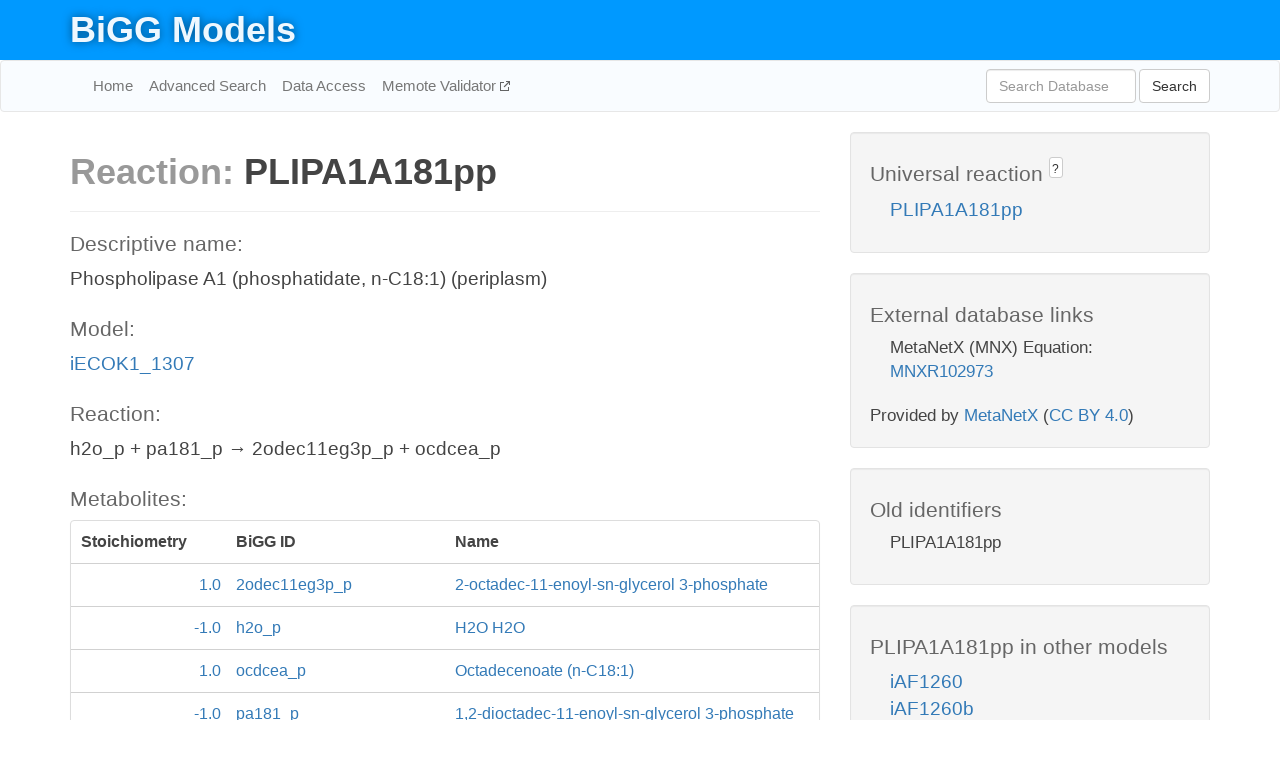

--- FILE ---
content_type: text/html; charset=UTF-8
request_url: http://bigg.ucsd.edu/models/iECOK1_1307/reactions/PLIPA1A181pp
body_size: 4540
content:
<!DOCTYPE html>
<html lang="en">
  <head>
    <title>BiGG Reaction PLIPA1A181pp in iECOK1_1307</title>

    <!-- Bootstrap and jQuery -->
    <script src="//code.jquery.com/jquery-1.9.1.min.js"></script>
    <script src="//netdna.bootstrapcdn.com/bootstrap/3.3.6/js/bootstrap.min.js"></script>
    <link rel="stylesheet" href="//netdna.bootstrapcdn.com/bootstrap/3.3.6/css/bootstrap.min.css"/>
    <link rel="stylesheet" href="//netdna.bootstrapcdn.com/font-awesome/4.0.3/css/font-awesome.min.css"/>

    <!-- BiGG styles and js -->
    <script src="/static/js/script.js"></script>
    <script src="/static/js/question_mark.js"></script>
    <link rel="stylesheet" href="/static/css/style.css"/>

    <!-- Favicon -->
    <link rel="icon" type="image/png" href="/static/assets/favicon.ico">

    <meta charset="utf-8"/>
    <meta name="viewport" content="width=device-width, initial-scale=1.0, maximum-scale=1.0, user-scalable=no"/>
    <meta name="google" content="notranslate">
    <meta name="description" content="Reaction PLIPA1A181pp in iECOK1_1307. Phospholipase A1 (phosphatidate, n-C18:1) (periplasm).">
    <meta http-equiv="Content-Language" content="en">

    <script>
 (function(i,s,o,g,r,a,m){i['GoogleAnalyticsObject']=r;i[r]=i[r]||function(){
     (i[r].q=i[r].q||[]).push(arguments)},i[r].l=1*new Date();a=s.createElement(o),
                          m=s.getElementsByTagName(o)[0];a.async=1;a.src=g;m.parentNode.insertBefore(a,m)
 })(window,document,'script','//www.google-analytics.com/analytics.js','ga');

 ga('create', 'UA-129739-10', 'auto');
 ga('send', 'pageview');
</script>
  </head>
  <body>
    
      <div id="nav-title-background">
        <div class="container">
          <div id="nav-title">
            <h1><a href="/">BiGG Models</a></h1>
          </div>
        </div>
      </div>

      <div class="navbar navbar-default" role="navigation">
        <div class="container">
          <div class="navbar-header">
            <button type="button" class="navbar-toggle" data-toggle="collapse" data-target=".navbar-collapse">
              <span class="sr-only">Toggle navigation</span>
              <span class="icon-bar"></span>
              <span class="icon-bar"></span>
              <span class="icon-bar"></span>
            </button>
            <!--<a class="navbar-brand" href="http://gcrg.ucsd.edu/"><strong>SBRG</strong></a>-->
          </div>

          <div class="navbar-collapse collapse ">

            <ul class="nav navbar-nav navbar-left">

              <li><a href="/">Home</a></li>
              <li><a href="/advanced_search">Advanced Search</a></li>
              <li><a href="/data_access">Data Access</a></li>
              <li><a href="https://memote.io" target="_blank" class="link-out">
                Memote Validator
              </a></li>

            </ul>
            <ul class="nav navbar-nav navbar-right">

              <form id="search-form" class="navbar-form" action="/search" method="get">
                <div class="form-group" style="display: inline; margin-right: 3px;">
                  <input id="search" type="text" name="query"
                         class="form-control" placeholder="Search Database"
                         style="width:150px;" />
                </div>
                <button type="submit" class="btn btn-default">Search</button>
              </form>
            </ul>

          </div>
        </div>
      </div>

    

    <div class="container">
      <div class="row">
        <div class="col-lg-12" >
          
  <div class="row">
    <div class="col-lg-8">
      <h1><span class="light">Reaction: </span>PLIPA1A181pp</h1>
       

      

      <hr/>

      <h4>Descriptive name: </h4>
      <p>Phospholipase A1 (phosphatidate, n-C18:1) (periplasm)</p>

      <h4>Model: </h4>
      <p><a href="/models/iECOK1_1307">iECOK1_1307</a></p>

      <h4>Reaction:</h4>
      <p>h2o_p + pa181_p &#x2192; 2odec11eg3p_p + ocdcea_p</p>

      <h4>Metabolites:</h4>
      <div class="panel panel-default">
        <div class="table table-hover">
          <div class="table-header">
            <div class="table-row">
              <div class="table-cell" style="width: 20%; min-width: 140px">Stoichiometry</div>
              <div class="table-cell" style="width: 30%">BiGG ID</div>
              <div class="table-cell" style="width: 50%">Name</div>
            </div>
          </div>
          <div class="table-body">
            
            <a href="/models/iECOK1_1307/metabolites/2odec11eg3p_p">
              <div class="table-row">
                <div class="table-cell" style="width: 20%; min-width: 140px" align="right">
                  1.0
                </div>
                <div class="table-cell" style="width: 30%">
                  2odec11eg3p_p
                </div>
                <div class="table-cell" style="width: 50%">
                  2-octadec-11-enoyl-sn-glycerol 3-phosphate
                </div>
              </div>
            </a>
            
            <a href="/models/iECOK1_1307/metabolites/h2o_p">
              <div class="table-row">
                <div class="table-cell" style="width: 20%; min-width: 140px" align="right">
                  -1.0
                </div>
                <div class="table-cell" style="width: 30%">
                  h2o_p
                </div>
                <div class="table-cell" style="width: 50%">
                  H2O H2O
                </div>
              </div>
            </a>
            
            <a href="/models/iECOK1_1307/metabolites/ocdcea_p">
              <div class="table-row">
                <div class="table-cell" style="width: 20%; min-width: 140px" align="right">
                  1.0
                </div>
                <div class="table-cell" style="width: 30%">
                  ocdcea_p
                </div>
                <div class="table-cell" style="width: 50%">
                  Octadecenoate (n-C18:1)
                </div>
              </div>
            </a>
            
            <a href="/models/iECOK1_1307/metabolites/pa181_p">
              <div class="table-row">
                <div class="table-cell" style="width: 20%; min-width: 140px" align="right">
                  -1.0
                </div>
                <div class="table-cell" style="width: 30%">
                  pa181_p
                </div>
                <div class="table-cell" style="width: 50%">
                  1,2-dioctadec-11-enoyl-sn-glycerol 3-phosphate
                </div>
              </div>
            </a>
            
          </div>
        </div>
      </div>

      
        <hr/>
        

        <h4>Default bounds:</h4>
        <p>(0.0, 1000.0)</p>

        <h4>Objective coefficient:</h4>
        <p>0.0</p>

        <h4>Subsystem:</h4>
        <p>Glycerophospholipid Metabolism</p>

        <h4>Gene Reaction Rule:</h4>
        <p>ECOK1_4271</p>

        <h4>Genes:</h4>
        <p>
          
            <a href="/models/iECOK1_1307/genes/ECOK1_4271">ECOK1_4271</a>
            (pldA)<br>
          
        </p>

        

      

      <hr class="section-break">
<h3>
  <a href="https://github.com/SBRG/bigg_models/issues/new" target="_blank" id="comment-link">
    Report an error on this page
  </a>
  
    
      <a tabindex="0" role="button" type="button" class="btn btn-default btn-xs"
   style="position: relative; top: -8px; padding: 0.2em; height: 1.8em;" data-trigger="click"
   data-toggle="popover" data-placement="bottom"
   data-title="Reporting errors"
   data-content="You will need an account on GitHub to report the error. If you prefer not to sign up for GitHub, please send your report to Zachary King <zaking@ucsd.edu>.">
   ?
</a>
    
   
</h3>

    </div>

    <!-- Side bar -->
    <div class="col-lg-4">
      <div class="well">
        <h4>
          Universal reaction
          
            
              <a tabindex="0" role="button" type="button" class="btn btn-default btn-xs"
   style="position: relative; top: -8px; padding: 0.2em; height: 1.8em;" data-trigger="click"
   data-toggle="popover" data-placement="bottom"
   data-title="Universal reaction"
   data-content="BiGG Models has a list of universal reactions. Visit the universal reaction page to see all the models that contain this reaction.">
   ?
</a>
            
          
        </h4>
        <ul class="list-unstyled">
          <li>
            <a href="/universal/reactions/PLIPA1A181pp">PLIPA1A181pp</a>
          </li>
        </ul>
      </div>

      <div class="well database-well">
  <h4>External database links</h4>
  <ul class="list-unstyled">
    
      <li>MetaNetX (MNX) Equation:
        
          <a href="http://identifiers.org/metanetx.reaction/MNXR102973" target="_blank">MNXR102973</a>
        
      </li>
    
  </ul>
  
  <p style="font-size: 17px; margin: 20px 0 0 0">
    Provided by <a href="http://metanetx.org">MetaNetX</a>
    (<a href="https://creativecommons.org/licenses/by/4.0">CC BY 4.0</a>)
  </p>
  
</div>
      <div class="well database-well">
  <h4>Old identifiers</h4>
  <ul class="list-unstyled">
    PLIPA1A181pp
  </ul>
</div>

      <div class="well">
        <h4>PLIPA1A181pp in other models</h4>
        <ul class="list-unstyled">
          
            <li>
              <a href="/models/iAF1260/reactions/PLIPA1A181pp">
                iAF1260
              </a>
            </li>
          
            <li>
              <a href="/models/iAF1260b/reactions/PLIPA1A181pp">
                iAF1260b
              </a>
            </li>
          
            <li>
              <a href="/models/iAPECO1_1312/reactions/PLIPA1A181pp">
                iAPECO1_1312
              </a>
            </li>
          
            <li>
              <a href="/models/iB21_1397/reactions/PLIPA1A181pp">
                iB21_1397
              </a>
            </li>
          
            <li>
              <a href="/models/iBWG_1329/reactions/PLIPA1A181pp">
                iBWG_1329
              </a>
            </li>
          
            <li>
              <a href="/models/ic_1306/reactions/PLIPA1A181pp">
                ic_1306
              </a>
            </li>
          
            <li>
              <a href="/models/iE2348C_1286/reactions/PLIPA1A181pp">
                iE2348C_1286
              </a>
            </li>
          
            <li>
              <a href="/models/iEC042_1314/reactions/PLIPA1A181pp">
                iEC042_1314
              </a>
            </li>
          
            <li>
              <a href="/models/iEC1344_C/reactions/PLIPA1A181pp">
                iEC1344_C
              </a>
            </li>
          
            <li>
              <a href="/models/iEC1349_Crooks/reactions/PLIPA1A181pp">
                iEC1349_Crooks
              </a>
            </li>
          
            <li>
              <a href="/models/iEC1356_Bl21DE3/reactions/PLIPA1A181pp">
                iEC1356_Bl21DE3
              </a>
            </li>
          
            <li>
              <a href="/models/iEC1364_W/reactions/PLIPA1A181pp">
                iEC1364_W
              </a>
            </li>
          
            <li>
              <a href="/models/iEC1368_DH5a/reactions/PLIPA1A181pp">
                iEC1368_DH5a
              </a>
            </li>
          
            <li>
              <a href="/models/iEC1372_W3110/reactions/PLIPA1A181pp">
                iEC1372_W3110
              </a>
            </li>
          
            <li>
              <a href="/models/iEC55989_1330/reactions/PLIPA1A181pp">
                iEC55989_1330
              </a>
            </li>
          
            <li>
              <a href="/models/iECABU_c1320/reactions/PLIPA1A181pp">
                iECABU_c1320
              </a>
            </li>
          
            <li>
              <a href="/models/iECB_1328/reactions/PLIPA1A181pp">
                iECB_1328
              </a>
            </li>
          
            <li>
              <a href="/models/iECBD_1354/reactions/PLIPA1A181pp">
                iECBD_1354
              </a>
            </li>
          
            <li>
              <a href="/models/iECD_1391/reactions/PLIPA1A181pp">
                iECD_1391
              </a>
            </li>
          
            <li>
              <a href="/models/iECDH10B_1368/reactions/PLIPA1A181pp">
                iECDH10B_1368
              </a>
            </li>
          
            <li>
              <a href="/models/iEcDH1_1363/reactions/PLIPA1A181pp">
                iEcDH1_1363
              </a>
            </li>
          
            <li>
              <a href="/models/iECDH1ME8569_1439/reactions/PLIPA1A181pp">
                iECDH1ME8569_1439
              </a>
            </li>
          
            <li>
              <a href="/models/iEcE24377_1341/reactions/PLIPA1A181pp">
                iEcE24377_1341
              </a>
            </li>
          
            <li>
              <a href="/models/iECED1_1282/reactions/PLIPA1A181pp">
                iECED1_1282
              </a>
            </li>
          
            <li>
              <a href="/models/iECH74115_1262/reactions/PLIPA1A181pp">
                iECH74115_1262
              </a>
            </li>
          
            <li>
              <a href="/models/iEcHS_1320/reactions/PLIPA1A181pp">
                iEcHS_1320
              </a>
            </li>
          
            <li>
              <a href="/models/iECIAI1_1343/reactions/PLIPA1A181pp">
                iECIAI1_1343
              </a>
            </li>
          
            <li>
              <a href="/models/iECIAI39_1322/reactions/PLIPA1A181pp">
                iECIAI39_1322
              </a>
            </li>
          
            <li>
              <a href="/models/iECNA114_1301/reactions/PLIPA1A181pp">
                iECNA114_1301
              </a>
            </li>
          
            <li>
              <a href="/models/iECO103_1326/reactions/PLIPA1A181pp">
                iECO103_1326
              </a>
            </li>
          
            <li>
              <a href="/models/iECO111_1330/reactions/PLIPA1A181pp">
                iECO111_1330
              </a>
            </li>
          
            <li>
              <a href="/models/iECO26_1355/reactions/PLIPA1A181pp">
                iECO26_1355
              </a>
            </li>
          
            <li>
              <a href="/models/iECOK1_1307/reactions/PLIPA1A181pp">
                iECOK1_1307
              </a>
            </li>
          
            <li>
              <a href="/models/iEcolC_1368/reactions/PLIPA1A181pp">
                iEcolC_1368
              </a>
            </li>
          
            <li>
              <a href="/models/iECP_1309/reactions/PLIPA1A181pp">
                iECP_1309
              </a>
            </li>
          
            <li>
              <a href="/models/iECs_1301/reactions/PLIPA1A181pp">
                iECs_1301
              </a>
            </li>
          
            <li>
              <a href="/models/iECS88_1305/reactions/PLIPA1A181pp">
                iECS88_1305
              </a>
            </li>
          
            <li>
              <a href="/models/iECSE_1348/reactions/PLIPA1A181pp">
                iECSE_1348
              </a>
            </li>
          
            <li>
              <a href="/models/iECSF_1327/reactions/PLIPA1A181pp">
                iECSF_1327
              </a>
            </li>
          
            <li>
              <a href="/models/iEcSMS35_1347/reactions/PLIPA1A181pp">
                iEcSMS35_1347
              </a>
            </li>
          
            <li>
              <a href="/models/iECSP_1301/reactions/PLIPA1A181pp">
                iECSP_1301
              </a>
            </li>
          
            <li>
              <a href="/models/iECUMN_1333/reactions/PLIPA1A181pp">
                iECUMN_1333
              </a>
            </li>
          
            <li>
              <a href="/models/iECW_1372/reactions/PLIPA1A181pp">
                iECW_1372
              </a>
            </li>
          
            <li>
              <a href="/models/iEKO11_1354/reactions/PLIPA1A181pp">
                iEKO11_1354
              </a>
            </li>
          
            <li>
              <a href="/models/iETEC_1333/reactions/PLIPA1A181pp">
                iETEC_1333
              </a>
            </li>
          
            <li>
              <a href="/models/iG2583_1286/reactions/PLIPA1A181pp">
                iG2583_1286
              </a>
            </li>
          
            <li>
              <a href="/models/iJO1366/reactions/PLIPA1A181pp">
                iJO1366
              </a>
            </li>
          
            <li>
              <a href="/models/iLF82_1304/reactions/PLIPA1A181pp">
                iLF82_1304
              </a>
            </li>
          
            <li>
              <a href="/models/iML1515/reactions/PLIPA1A181pp">
                iML1515
              </a>
            </li>
          
            <li>
              <a href="/models/iNRG857_1313/reactions/PLIPA1A181pp">
                iNRG857_1313
              </a>
            </li>
          
            <li>
              <a href="/models/iPC815/reactions/PLIPA1A181pp">
                iPC815
              </a>
            </li>
          
            <li>
              <a href="/models/iS_1188/reactions/PLIPA1A181pp">
                iS_1188
              </a>
            </li>
          
            <li>
              <a href="/models/iSbBS512_1146/reactions/PLIPA1A181pp">
                iSbBS512_1146
              </a>
            </li>
          
            <li>
              <a href="/models/iSBO_1134/reactions/PLIPA1A181pp">
                iSBO_1134
              </a>
            </li>
          
            <li>
              <a href="/models/iSDY_1059/reactions/PLIPA1A181pp">
                iSDY_1059
              </a>
            </li>
          
            <li>
              <a href="/models/iSF_1195/reactions/PLIPA1A181pp">
                iSF_1195
              </a>
            </li>
          
            <li>
              <a href="/models/iSFV_1184/reactions/PLIPA1A181pp">
                iSFV_1184
              </a>
            </li>
          
            <li>
              <a href="/models/iSFxv_1172/reactions/PLIPA1A181pp">
                iSFxv_1172
              </a>
            </li>
          
            <li>
              <a href="/models/iSSON_1240/reactions/PLIPA1A181pp">
                iSSON_1240
              </a>
            </li>
          
            <li>
              <a href="/models/iUMN146_1321/reactions/PLIPA1A181pp">
                iUMN146_1321
              </a>
            </li>
          
            <li>
              <a href="/models/iUMNK88_1353/reactions/PLIPA1A181pp">
                iUMNK88_1353
              </a>
            </li>
          
            <li>
              <a href="/models/iUTI89_1310/reactions/PLIPA1A181pp">
                iUTI89_1310
              </a>
            </li>
          
            <li>
              <a href="/models/iWFL_1372/reactions/PLIPA1A181pp">
                iWFL_1372
              </a>
            </li>
          
            <li>
              <a href="/models/iY75_1357/reactions/PLIPA1A181pp">
                iY75_1357
              </a>
            </li>
          
            <li>
              <a href="/models/iYL1228/reactions/PLIPA1A181pp">
                iYL1228
              </a>
            </li>
          
            <li>
              <a href="/models/iYS1720/reactions/PLIPA1A181pp">
                iYS1720
              </a>
            </li>
          
            <li>
              <a href="/models/iZ_1308/reactions/PLIPA1A181pp">
                iZ_1308
              </a>
            </li>
          
            <li>
              <a href="/models/STM_v1_0/reactions/PLIPA1A181pp">
                STM_v1_0
              </a>
            </li>
          
        </ul>
      </div>
    </div>

  </div>

  

        </div>
      </div>

      <footer class="row">
        <div class="col-lg-12" style="margin:60px 0;">
          <hr>
          <p style="font-size: 15px;">
  Latest BiGG Models publication:
  <br/><br/>
  King ZA, Lu JS, Dräger A, Miller PC, Federowicz S, Lerman JA, Ebrahim A,
  Palsson BO, and Lewis NE. <b>BiGG Models: A platform for
  integrating, standardizing, and sharing genome-scale models</b>
  (2016) Nucleic Acids Research 44(D1):D515-D522.
  doi:<a href="http://dx.doi.org/10.1093/nar/gkv1049" target="_blank">10.1093/nar/gkv1049</a>
</p>
          <hr>
          <p>Copyright &copy; 2019 The Regents of the University of California.</p>
        </div>
      </footer>
    </div>

    <script src="//cdnjs.cloudflare.com/ajax/libs/typeahead.js/0.11.1/typeahead.bundle.min.js"></script>
<link href="/static/css/typeahead.css" rel="stylesheet"/>
<script>
 var bh = new Bloodhound({
   datumTokenizer: Bloodhound.tokenizers.whitespace,
   queryTokenizer: Bloodhound.tokenizers.whitespace,
   remote: {
     url: '/autocomplete?query=%QUERY',
     wildcard: '%QUERY',
   },
 })
   $('#search').typeahead({
     minLength: 3,
     highlight: true,
     hint: true,
   }, {
     name: 'search',
     source: bh,
   }).bind('typeahead:select', function (event, suggestion) {
     $('#search-form').trigger('submit')
   }).keypress(function (event) {
     if (event.keyCode == 13)
       $('#search-form').trigger('submit')
   })
</script>
  </body>
</html>